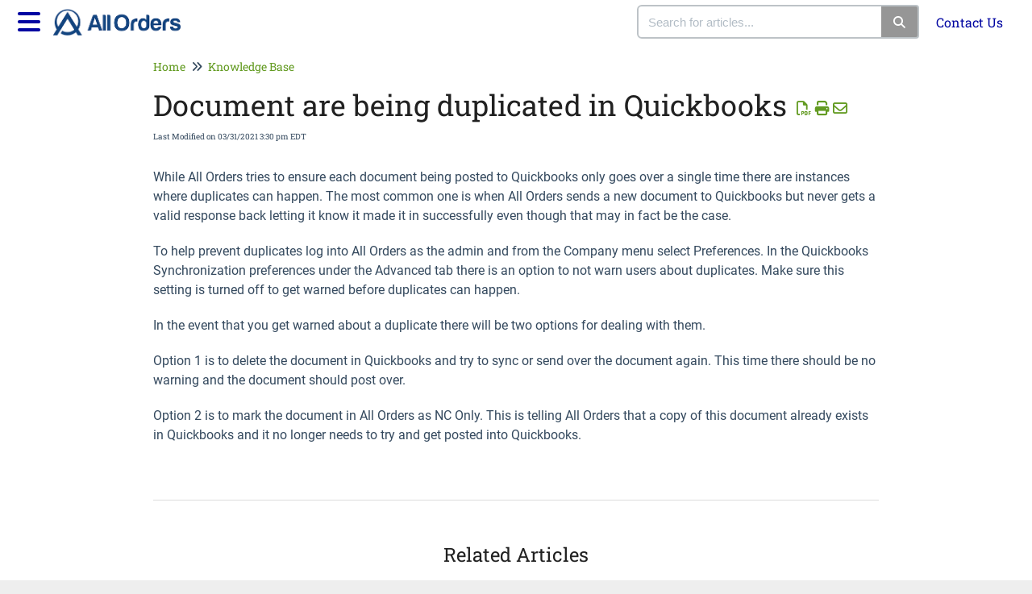

--- FILE ---
content_type: text/html; charset=UTF-8
request_url: https://allorders.numbercruncher.com/help/360012243214-document-are-being-duplicated-in-quickbooks
body_size: 23122
content:
	<!DOCTYPE html>

<html >
	<head>
		<meta http-equiv="X-UA-Compatible" content="IE=edge" />
		<title>Document are being duplicated in Quickbooks | All Orders</title>
		<meta charset="UTF-8" />
		<meta name="viewport" content="width=device-width, initial-scale=1.0">
		
    
		<link rel="stylesheet" href="https://d3s179bfexmwfe.cloudfront.net/min/css/koFontawesome-3c612f865d.css" type="text/css">
            <link rel="stylesheet" href="https://d3s179bfexmwfe.cloudfront.net/min/css/ko-9a938c79b7.css" type="text/css">
		<link href="https://d1whm9yla4elqy.cloudfront.net/roboto-slab/roboto-slab.css" rel="stylesheet" type="text/css"><link href="https://d1whm9yla4elqy.cloudfront.net/roboto/roboto.css" rel="stylesheet" type="text/css">
		<style type="text/css">.documentation-body{background-color:#FFFFFF}.hg-classic-theme .documentation-categories{background-color:#FFFFFF}.hg-site .hg-header{background-color:#ffffff}.hg-widget-page .pager{background-color:#ffffff}.hg-site > .navbar{color:#0005a1}.navbar-default .navbar-nav > li > a.hg-header-link{color:#0005a1}.toc-toggle{color:#0005a1}.navbar-default .navbar-toggle:before{color:#0005a1}.cat-icon{color:#8BC34A}.home-icon{color:#8BC34A}.alt-icon{color:#8BC34A}.form-group.focus .form-control{color:#8BC34A}.form-group.focus .select2-search input[type=text]{color:#8BC34A}.hg-site:not(.hg-modern-theme) .documentation-categories li a{color:#212121}.documentation-article h1, .cke_editable h1{color:#212121}.documentation-article h2, .cke_editable h2{color:#212121}.documentation-article h3, .cke_editable h3{color:#212121}.documentation-article h4, .cke_editable h4{color:#212121}.documentation-article h5, .cke_editable h5{color:#212121}.documentation-article h6, .cke_editable h6{color:#212121}.documentation-article h7, .cke_editable h7{color:#212121}.navbar-default{border-bottom-color:#909090}.documentation-outter-list > .article-container{border-bottom-color:#909090}.level-0{border-bottom-color:#909090}.article-container:hover{background-color:rgb(216,216,216) }.category-link-container:hover{background-color:rgb(216,216,216) }.documentation-categories li a:hover{background-color:rgb(216,216,216) }.category-link-container.active{background-color:rgb(216,216,216) }.documentation-categories li.active{background-color:rgb(216,216,216) }.form-control:focus{border-color:#8BC34A }.select2-search input[type=text]:focus{border-color:#8BC34A }.btn-danger{background-color:#8BC34A }.hg-ratings .hg-helpful{color:#8BC34A }.hg-search-bar input:focus + .input-group-btn .btn{border-color:#8BC34A }.hg-minimalist-theme a:not(.btn):hover, .hg-minimalist-theme a:not(.btn):hover, .hg-minimalist-theme a:not(.btn):focus{color:#8BC34A }.faq-cat-container:hover a{color:#8BC34A }.ko-article-actions a{color:#8BC34A }.faq-cat-panel:hover{border-color:#8BC34A }.btn-success{color:#0005a1 }.btn-primary{color:#0005a1 }.btn-danger{color:#0005a1 }.btn-success:hover{color:#0005a1 }.btn-primary:hover{color:#0005a1 }.btn-danger:hover{color:#0005a1 }.navbar-default .navbar-toggle:hover:before, .navbar-default .navbar-toggle:focus:before{color:#0005a1 }.btn-success{background-color:rgb(139,195,74) }.btn-primary{background-color:rgb(139,195,74) }.hg-ratings .hg-unhelpful{color:rgb(139,195,74) }.hg-minimalist-theme a:not(.btn){color:rgb(99,155,34) }.btn-primary:hover{background-color:rgb(159,215,94) }.btn-primary:focus{background-color:rgb(159,215,94) }.btn-primary:active{background-color:rgb(159,215,94) }.btn-success:hover{background-color:rgb(159,215,94) }.btn-success:focus{background-color:rgb(159,215,94) }.btn-success:active{background-color:rgb(159,215,94) }.hg-ratings .hg-unhelpful:hover{color:rgb(159,215,94) }.ko-article-actions a:hover{color:rgb(159,215,94) }.pager li>a:hover, .pager li>span:hover, .pager li>a:focus, .pager li>span:focus{background-color:rgb(159,215,94) }.btn-danger:hover{background-color:rgb(159,215,94) }.btn-danger:focus{background-color:rgb(159,215,94) }.btn-danger:active{background-color:rgb(159,215,94) }.hg-ratings .hg-helpful:hover{color:rgb(159,215,94) }.documentation-article h1, .cke_editable h1{font-family:Roboto Slab;font-size:36px;font-weight:400;}.documentation-article h2, .cke_editable h2{font-family:Roboto Slab;font-size:30px;font-weight:400;}.documentation-article h3, .cke_editable h3{font-family:Roboto Slab;font-size:24px;font-weight:400;}.documentation-article h4, .cke_editable h4{font-family:Roboto Slab;font-size:18px;font-weight:400;}.documentation-article h5, .cke_editable h5{font-family:Roboto Slab;font-size:12px;font-weight:400;}.documentation-article h6, .cke_editable h6{font-family:Roboto Slab;font-size:12px;font-weight:400;}.documentation-article h7, .cke_editable h7{font-family:Roboto Slab;font-size:12px;font-weight:400;}.hg-article-body, .hg-article-body p, .cke_editable, .cke_editable p{font-family:Roboto;font-size:16px;font-weight:400;}.hg-site .hg-project-name, body{font-family:Roboto Slab;}</style>
		<script type="text/javascript" charset="utf-8" src="https://d3s179bfexmwfe.cloudfront.net/min/js/kbJquery3-1c0e9d176a.js"></script>
		
		<link rel="canonical" href="https://allorders.numbercruncher.com/help/360012243214-document-are-being-duplicated-in-quickbooks" />
		
	</head>
	<body class='hg-site hg-minimalist-theme  hg-article-page hg-basic-child-article hg-2column-layout '>
		
		
		
		<nav class="hg-header navbar navbar-default navbar-fixed-top" role="navigation">
	<div class="ko-nav-wrapper">
		<div class="navbar-header">
	<button type="button" class="ko-slideout-left-toggle"><i class="fa fa-bars fa-2x"></i></button>
	<a class="navbar-brand" href="/help" title="All Orders"><img class="documentation-logo-image" alt="Knowledge Base Logo" src="//dyzz9obi78pm5.cloudfront.net/app/image/id/6064d0f78e121c255a31c207/n/all-order-logo-medium.png" /></a>
	<h1 class="hg-project-name">All Orders</h1>
	<div class="nav-left-searchbar hidden-xs">
		<form action="/help/search" method="GET" class="hg-search-bar">
	<div class="input-group">
				<input type="search" role="search" title="Search" aria-label="Search for articles" class="form-control" placeholder='Search for articles...' name="phrase" />
		<span class="input-group-btn"><button class="btn btn-default" title="Search" name="Search" aria-label="Search" type="submit"><i class="fa fa-search"></i></button></span>
	</div>
</form>
	</div>
	<button type="button" class="navbar-toggle toc-toggle pull-left clear-left" data-toggle="collapse" data-target=".documentation-categories">
		<span class="sr-only">Table of Contents</span>
		<span class="browse">Table of Contents</span>
		<span class="icon-bar"></span>
		<span class="icon-bar"></span>
		<span class="icon-bar"></span>
	</button>
	
	<button type="button" class="navbar-toggle" data-toggle="collapse" data-target=".navbar-collapse">
		<span class="sr-only">Toggle navigation</span>
		<span class="icon-bar"></span>
		<span class="icon-bar"></span>
		<span class="icon-bar"></span>
	</button>
</div>
<div class="navbar-collapse collapse" id="navbar-collapse">
	
	<ul class="nav navbar-nav navbar-right">
		<li><form action="/help/search" method="GET" class="hg-search-bar">
	<div class="input-group">
				<input type="search" role="search" title="Search" aria-label="Search for articles" class="form-control" placeholder='Search for articles...' name="phrase" />
		<span class="input-group-btn"><button class="btn btn-default" title="Search" name="Search" aria-label="Search" type="submit"><i class="fa fa-search"></i></button></span>
	</div>
</form></li>
		<li><a class="hg-header-link" href="/help/contact-us">Contact Us</a></li>
		<li></li>
	</ul>
</div>
	</div>
</nav>
		<div class="documentation-body">
	<div >
		<div class="row hg-site-body">
	<div id="ko-documentation-categories" class="documentation-categories sidebar-nav nav-collapse hide col-md-4 col-lg-3">
	<ul class="list-unstyled top-outter-list">
		<li class="category-container search-header nav-header nav-header-sub level-0 hide">
			<form action="/help/search" method="GET" class="hg-search-bar">
	<div class="input-group">
				<input type="search" role="search" title="Search" aria-label="Search for articles" class="form-control" placeholder='Search for articles...' name="phrase" />
		<span class="input-group-btn"><button class="btn btn-default" title="Search" name="Search" aria-label="Search" type="submit"><i class="fa fa-search"></i></button></span>
	</div>
</form>
		</li>
	</ul>
	<ul class="list-unstyled documentation-outter-list" data-level="0">
		<li data-type="category" class="category-container nav-header nav-header-sub level-0 ">
			<div class="category-link-container ">
				<i class="home-icon fa fa-home"></i><a class="documentation-category" href="/help">Home</a>
			</div>
		</li>
		<li data-type="category" class="category-container nav-header nav-header-sub level-0 ">
			<div class="category-link-container ">
				<i class="home-icon fa fa-book"></i><a class="documentation-category" href="/help/glossary">Glossary</a>
			</div>
		</li>
		<li data-type="category" class="category-container nav-header nav-header-sub level-0">
						<div class="category-link-container" data-id="6064cd45ed121cdb374b3903"><i class="cat-icon fa fa-chevron-right"></i><a class="documentation-category" href="javascript:void(0);">Knowledge Base<span class="badge badge-new pull-right"></span><span class="badge badge-updated pull-right"></span></a>
						</div>
						<ul class="list-unstyled documentation-articles level-1" style="display:none;"><li data-type="article" data-id="64d3af76820f12185874d70a" class="article-container"><a href="/help/paying-your-maintenance-and-purchasing-additional-services" class="article-link">Paying Your Maintenance and Purchasing Additional Services</a></li><li data-type="article" data-id="6064cd50ed121cdb374b3915" class="article-container"><a href="/help/360039290533-quickbooks-online-and-all-orders" class="article-link">QuickBooks Online and All Orders</a></li><li data-type="article" data-id="6064cd50ed121cdb374b3916" class="article-container"><a href="/help/360038792574-quickbooks-merchant-services" class="article-link">QuickBooks Merchant Services</a></li><li data-type="article" data-id="6064cd50ed121cdb374b3917" class="article-container"><a href="/help/360038144394--error-549-unable-to-return-object-" class="article-link"> &quot;Error 549 unable to return object&quot;. </a></li><li data-type="article" data-id="6064cd5aed121cdb374b392b" class="article-container"><a href="/help/360015015574-how-does-the-new-quantity-count-work-" class="article-link">How does the New Quantity Count work?</a></li><li data-type="article" data-id="6064cd5ded121cdb374b3931" class="article-container"><a href="/help/360014851454-what-cost-is-used-on-the-bill-of-materials-" class="article-link">What &#039;Cost&#039; is used on the Bill of Materials?</a></li><li data-type="article" data-id="6064cd5fed121cdb374b3936" class="article-container"><a href="/help/360014851214-merging-item-in-quickbooks-all-orders" class="article-link">Merging Item in QuickBooks - All Orders</a></li><li data-type="article" data-id="6064cd5fed121cdb374b3937" class="article-container"><a href="/help/360014950173-how-to-buy-inventory-on-a-credit-card-" class="article-link">How to buy inventory on a credit card?</a></li><li data-type="article" data-id="6064cd63ed121cdb374b3942" class="article-container"><a href="/help/360014915153-how-to-assign-time-to-a-work-order" class="article-link">How to assign time to a work order</a></li><li data-type="article" data-id="6064cd65ed121cdb374b3947" class="article-container"><a href="/help/360014816374-i-don-t-want-all-orders-auto-fill-a-sales-order" class="article-link">I don&#039;t want All Orders auto-fill a sales order</a></li><li data-type="article" data-id="6064cd68ed121cdb374b3950" class="article-container"><a href="/help/360014816154-how-do-you-remove-all-locations-except-hq" class="article-link">How do you remove all locations except HQ</a></li><li data-type="article" data-id="6064cd68ed121cdb374b3951" class="article-container"><a href="/help/360014913733-how-to-do-you-copy-or-duplicate-a-sales-order-or-purchase-order-" class="article-link">How to do you copy or duplicate a sales order or purchase order?</a></li><li data-type="article" data-id="6064cd6aed121cdb374b3956" class="article-container"><a href="/help/360014912633-how-do-you-restrict-items-being-added-to-an-existing-purchase-order-" class="article-link">How do you restrict items being added to an existing purchase order.</a></li><li data-type="article" data-id="6064cd6bed121cdb374b3958" class="article-container"><a href="/help/360014814814-how-do-you-turn-off-sync-on-startup" class="article-link">How do you turn off sync on startup</a></li><li data-type="article" data-id="6064cd6ced121cdb374b395a" class="article-container"><a href="/help/360014814474-how-to-put-multiple-ship-dates-for-line-items-on-a-sales-order" class="article-link">How To: Put multiple ship dates for line items on a Sales Order</a></li><li data-type="article" data-id="6064cd6ded121cdb374b395e" class="article-container"><a href="/help/360014911773-how-to-restrict-users-to-a-particular-location" class="article-link">How to restrict users to a particular location</a></li><li data-type="article" data-id="6064cd6eed121cdb374b3961" class="article-container"><a href="/help/360014813314-printing-blank-or-extra-page" class="article-link">Printing blank or extra page</a></li><li data-type="article" data-id="6064cd70ed121cdb374b3966" class="article-container"><a href="/help/360014812674-after-i-create-the-ship-doc-in-nc-what-do-i-have-to-do-for-it-to-sync-to-qb-or-does-it-do-it-automatically-" class="article-link">After I create the ship doc in NC, what do I have to do for it to sync to QB or does it do it automatically?</a></li><li data-type="article" data-id="6064cd71ed121cdb374b3968" class="article-container"><a href="/help/360014811874-why-will-the-count-not-finalize-" class="article-link">Why will the Count not finalize?</a></li><li data-type="article" data-id="6064cd73ed121cdb374b396d" class="article-container"><a href="/help/360014811454-vendor-consignment-inventory" class="article-link">Vendor consignment inventory</a></li><li data-type="article" data-id="6064cd78ed121cdb374b397c" class="article-container"><a href="/help/360013524754-how-to-run-a-script-in-all-orders" class="article-link">How to run a script in All Orders</a></li><li data-type="article" data-id="6064cd7ded121cdb374b3989" class="article-container"><a href="/help/360012731674-using-enhanced-inventory-receiving-in-quickbooks-with-all-orders" class="article-link">Using Enhanced Inventory Receiving in Quickbooks with All Orders</a></li><li data-type="article" data-id="6064cd7eed121cdb374b398e" class="article-container"><a href="/help/360012731454-sales-order-list-not-showing-sales-orders-just-entered" class="article-link">Sales order list not showing sales orders just entered</a></li><li data-type="article" data-id="6064cd7fed121cdb374b3990" class="article-container"><a href="/help/360012855813-importing-sales-orders-from-quickbooks-with-multiple-addresses" class="article-link">Importing Sales Orders from QuickBooks with Multiple Addresses</a></li><li data-type="article" data-id="6064cd80ed121cdb374b3993" class="article-container"><a href="/help/360012731254-all-orders-mobile-error-cannot-connect-to-web-services" class="article-link">All Orders Mobile - Error: Cannot connect to web services</a></li><li data-type="article" data-id="6064cd82ed121cdb374b3998" class="article-container"><a href="/help/360012731114-error-violation-of-unique-key-constraint-ix-tbldependency" class="article-link">Error - Violation of UNIQUE KEY constraint IX_tblDependency</a></li><li data-type="article" data-id="6064cd84ed121cdb374b399f" class="article-container"><a href="/help/[base64]" class="article-link">There was an error when composing an address in &quot;&quot;. QuickBooks error message: There is not enough address lines to compose the address. Please rearrange the individual fields, so that they can fit in the 5-lines block.</a></li><li data-type="article" data-id="6064cd85ed121cdb374b39a1" class="article-container"><a href="/help/360012855033-error-user-x-is-currently-syncing-please-try-again-when-that-user-has-completed-syncing-" class="article-link">Error: User X is currently syncing. Please try again when that user has completed syncing.</a></li><li data-type="article" data-id="6064cd86ed121cdb374b39a5" class="article-container"><a href="/help/360012730634-the-validate-record-has-been-updated-at-the-same-time-by-another-user-this-save-has-aborted-" class="article-link">The validate record has been updated at the same time by another user. This save has aborted.</a></li><li data-type="article" data-id="6064cd89ed121cdb374b39ab" class="article-container"><a href="/help/360012854553--method-of-object-failed" class="article-link">&quot;Method &#039;~&#039; of Object &#039;~&#039; Failed</a></li><li data-type="article" data-id="6064cd8bed121cdb374b39b0" class="article-container"><a href="/help/360012730294-setting-up-default-payment-gateways-per-customer" class="article-link">Setting up default payment gateways per customer</a></li><li data-type="article" data-id="6064cd8ced121cdb374b39b4" class="article-container"><a href="/help/360012853913-error-5-invalid-procedure-call-or-argument-when-opening-all-orders" class="article-link">Error 5: Invalid procedure call or argument when opening All Orders</a></li><li data-type="article" data-id="6064cd8ded121cdb374b39b7" class="article-container"><a href="/help/360012851573-setting-up-all-order-to-export-reports-to-all-orders-web" class="article-link">Setting up All Order to export reports to All Orders Web</a></li><li data-type="article" data-id="6064cd8ded121cdb374b39b8" class="article-container"><a href="/help/360012851553-cannot-log-into-my-all-orders-web-or-mobile-user" class="article-link">Cannot log into my All Orders Web or Mobile user</a></li><li data-type="article" data-id="6064cd8fed121cdb374b39bd" class="article-container"><a href="/help/360012723934-which-bins-lot-serial-s-are-chosen-when-auto-filling-on-ship-docs-or-auto-picking-on-work-orders-" class="article-link">Which Bins/Lot/Serial #s are chosen when auto filling on Ship Docs or auto picking on Work Orders?</a></li><li data-type="article" data-id="6064cd91ed121cdb374b39c3" class="article-container"><a href="/help/360012799093-quickbooks-sync-error-this-customer-already-has-job-information-" class="article-link">Quickbooks Sync Error : This Customer already has job information.</a></li><li data-type="article" data-id="6064cd98ed121cdb374b39d2" class="article-container"><a href="/help/360012631994-shipping-complete" class="article-link">Shipping complete</a></li><li data-type="article" data-id="6064cd99ed121cdb374b39d4" class="article-container"><a href="/help/360012756153-sales-order-approval" class="article-link">Sales order approval</a></li><li data-type="article" data-id="6064cda5ed121cdb374b39f5" class="article-container"><a href="/help/360012516194-error-1911-could-not-register-type-library-for-file-aolib6-dll" class="article-link">Error 1911 Could not register type library for file AOLib6.dll</a></li><li data-type="article" data-id="6064cda9ed121cdb374b3a00" class="article-container"><a href="/help/360012494774-using-the-tab-key" class="article-link">Using the TAB key</a></li><li data-type="article" data-id="6064cdaaed121cdb374b3a03" class="article-container"><a href="/help/360012494654-user-authentication-error-when-processing-a-credit-card" class="article-link">User Authentication Error when processing a credit card</a></li><li data-type="article" data-id="6064cdb3ed121cdb374b3a1d" class="article-container"><a href="/help/360012490254-object-xxxxx-xxxxxxxxxx-specified-in-the-request-cannot-be-found" class="article-link">Object &quot;XXXXX-XXXXXXXXXX&quot; specified in the request cannot be found</a></li><li data-type="article" data-id="6064cdb3ed121cdb374b3a1e" class="article-container"><a href="/help/360012625633-using-the-scan-box-with-no-scanner-option" class="article-link">Using the Scan box with No Scanner Option</a></li><li data-type="article" data-id="6064cdb8ed121cdb374b3a2b" class="article-container"><a href="/help/360012620753-installation" class="article-link">Installation</a></li><li data-type="article" data-id="6064cdbced121cdb374b3a30" class="article-container"><a href="/help/360012483874-welcome" class="article-link">Welcome</a></li><li data-type="article" data-id="6064cdc0ed121cdb374b3a3b" class="article-container"><a href="/help/360012326134-linking-quickbooks-custom-fields-to-all-orders" class="article-link">Linking QuickBooks custom fields to All Orders</a></li><li data-type="article" data-id="6064cd4ced121cdb374b3910" class="article-container"><a href="/help/360039377093-how-to-add-fees-to-a-sales-order" class="article-link">How to Add Fees to a Sales Order</a></li><li data-type="article" data-id="6064cd51ed121cdb374b3918" class="article-container"><a href="/help/360023516413-invalid-file-name-error-when-opening-all-orders" class="article-link">Invalid File Name error when opening All Orders</a></li><li data-type="article" data-id="6064cd59ed121cdb374b3927" class="article-container"><a href="/help/360015116553-synching-transactions-to-qb" class="article-link">Synching Transactions to QB</a></li><li data-type="article" data-id="6064cd5bed121cdb374b392d" class="article-container"><a href="/help/360014851654-change-the-date-on-the-count-sheet" class="article-link">Change the date on the Count Sheet</a></li><li data-type="article" data-id="6064cd5eed121cdb374b3933" class="article-container"><a href="/help/360014950253-sync-error-on-account-type-uk-qb" class="article-link">Sync Error on Account Type - UK QB</a></li><li data-type="article" data-id="6064cd5fed121cdb374b3938" class="article-container"><a href="/help/360014915953-how-does-numbercruncher-handle-sub-contractors-processes-" class="article-link">How does NumberCruncher Handle Sub-Contractors/Processes?</a></li><li data-type="article" data-id="6064cd63ed121cdb374b3943" class="article-container"><a href="/help/360014914093-an-internal-quickbooks-error-occurred-while-trying-to-access-the-quickbooks-datafile" class="article-link">An internal QuickBooks error occurred while trying to access the QuickBooks datafile</a></li><li data-type="article" data-id="6064cd66ed121cdb374b394b" class="article-container"><a href="/help/360014816274-how-can-i-see-inventory-quantity-or-status-by-bin-lot-or-serial-number" class="article-link">How can I see Inventory quantity or status by bin, lot or serial number</a></li><li data-type="article" data-id="6064cd67ed121cdb374b394d" class="article-container"><a href="/help/360014816234-how-does-a-payment-panel-show-up-in-a-sales-order-or-ship-doc-" class="article-link">How does a Payment panel show up in a Sales Order or Ship Doc?</a></li><li data-type="article" data-id="6064cd6aed121cdb374b3955" class="article-container"><a href="/help/360014913133-how-does-currency-or-currencies-work-in-all-orders-" class="article-link">How does currency or currencies work in All Orders.</a></li><li data-type="article" data-id="6064cd6ced121cdb374b395b" class="article-container"><a href="/help/360014814234-how-to-clear-all-transaction-in-the-database" class="article-link">How to clear all transaction in the database</a></li><li data-type="article" data-id="6064cd6ced121cdb374b395c" class="article-container"><a href="/help/360014911853-how-to-opening-all-orders-6-client-without-qb-additional-tips-" class="article-link">HOW TO - Opening All Orders 6 client without QB (additional tips)</a></li><li data-type="article" data-id="6064cd6fed121cdb374b3965" class="article-container"><a href="/help/360014910833-when-i-press-fill-on-the-sales-order-my-quantity-on-the-ship-doc-increased-when-i-scan-my-items-how-can-i-fix-this-" class="article-link">When I press Fill on the sales order, my quantity (on the ship doc) increased when I scan my items. How can I fix this?</a></li><li data-type="article" data-id="6064cd70ed121cdb374b3967" class="article-container"><a href="/help/360014910313-excluding-bins-when-picking-a-work-order" class="article-link">Excluding bins when picking a work order</a></li><li data-type="article" data-id="6064cd72ed121cdb374b396b" class="article-container"><a href="/help/360014910193-why-does-my-inventory-go-to-the-default-bin-" class="article-link">Why does my inventory go to the default bin?</a></li><li data-type="article" data-id="6064cd73ed121cdb374b396e" class="article-container"><a href="/help/360014909953-how-to-prevent-freight-from-being-taxed" class="article-link">How to prevent freight from being taxed</a></li><li data-type="article" data-id="6064cd7bed121cdb374b3985" class="article-container"><a href="/help/360012896273-all-orders-web-aow-how-can-i-change-the-logo-or-picture" class="article-link">All Orders Web ( AOW) - How can I change the logo or picture</a></li><li data-type="article" data-id="6064cd7ced121cdb374b3987" class="article-container"><a href="/help/360012759254-summarygroup-xxxx-doesn-t-exist-please-check-control-xxxx-" class="article-link">SummaryGroup &#039;XXXX&#039; doesn&#039;t exist.Please check Control &#039;XXXX&#039;</a></li><li data-type="article" data-id="6064cd7ced121cdb374b3988" class="article-container"><a href="/help/360012889653-inactive-component-in-a-bom-and-work-order-how-to-replace-" class="article-link">Inactive Component in a BOM and Work Order- How to Replace?</a></li><li data-type="article" data-id="6064cd80ed121cdb374b3994" class="article-container"><a href="/help/360012855593-aomobile-settings" class="article-link">AOMobile Settings</a></li><li data-type="article" data-id="6064cd81ed121cdb374b3997" class="article-container"><a href="/help/360012855493-entering-bom-components-as-percentages" class="article-link">Entering BOM components as percentages</a></li><li data-type="article" data-id="6064cd83ed121cdb374b399b" class="article-container"><a href="/help/360012731094-non-us-customer-tax-settings-not-visible" class="article-link">Non US Customer Tax Settings Not Visible</a></li><li data-type="article" data-id="6064cd83ed121cdb374b399c" class="article-container"><a href="/help/360012855253-please-wait-while-windows-configures-" class="article-link">Please wait while Windows configures ...</a></li><li data-type="article" data-id="6064cd86ed121cdb374b39a4" class="article-container"><a href="/help/360012730694-all-orders-mobile-does-not-scan-my-barcodes-properly" class="article-link">All Orders Mobile does not scan my barcodes properly</a></li><li data-type="article" data-id="6064cd87ed121cdb374b39a7" class="article-container"><a href="/help/360012730594-run-time-error-339-component-fm20-dll" class="article-link">Run Time Error 339 - Component FM20.dll</a></li><li data-type="article" data-id="6064cd88ed121cdb374b39aa" class="article-container"><a href="/help/360012730514-backing-up-your-all-orders-database" class="article-link">Backing up your All Orders database</a></li><li data-type="article" data-id="6064cd89ed121cdb374b39ac" class="article-container"><a href="/help/360012730474-automation-error-library-not-registered-when-trying-to-send-an-email" class="article-link">Automation error library not registered&quot; when trying to send an email</a></li><li data-type="article" data-id="6064cd8bed121cdb374b39b1" class="article-container"><a href="/help/360012854193-ao-web-address-by-name" class="article-link">AO Web Address by name</a></li><li data-type="article" data-id="6064cd8ced121cdb374b39b5" class="article-container"><a href="/help/360012853853-linking-work-orders-and-sales-orders" class="article-link">Linking Work Orders and Sales Orders</a></li><li data-type="article" data-id="6064cd8ded121cdb374b39b6" class="article-container"><a href="/help/360012730034-quickbooks-report-that-shows-average-costs-calculations" class="article-link">QuickBooks report that shows average costs calculations</a></li><li data-type="article" data-id="6064cd90ed121cdb374b39c0" class="article-container"><a href="/help/360012717214-use-individual-line-discounts-to-total-the-order-level-discount-advanced-sales-order-preference" class="article-link">Use Individual Line Discounts To Total The Order Level Discount - Advanced Sales Order Preference</a></li><li data-type="article" data-id="6064cd92ed121cdb374b39c4" class="article-container"><a href="/help/360012798933-cannot-log-into-all-orders-on-some-machines" class="article-link">Cannot log into All Orders on some machines</a></li><li data-type="article" data-id="6064cd94ed121cdb374b39cb" class="article-container"><a href="/help/360012636414-error-can-only-add-items-that-were-ordered" class="article-link">Error:Can only add items that were ordered</a></li><li data-type="article" data-id="6064cda1ed121cdb374b39ea" class="article-container"><a href="/help/360012742213-creditcard-processing-difference-between-authorize-and-capture" class="article-link">CreditCard Processing- Difference between Authorize and Capture</a></li><li data-type="article" data-id="6064cda4ed121cdb374b39f4" class="article-container"><a href="/help/360012525634-database-failed-to-backup-after-update" class="article-link">Database Failed To Backup After Update</a></li><li data-type="article" data-id="6064cda5ed121cdb374b39f7" class="article-container"><a href="/help/360012639773-error-the-specified-user-is-already-logged-in" class="article-link">Error- The specified user is already logged in</a></li><li data-type="article" data-id="6064cdaaed121cdb374b3a04" class="article-container"><a href="/help/360012629673-invalid-use-of-null-or-invalid-procedure-error-when-posting-a-transaction-to-quickbooks" class="article-link">Invalid use of null or Invalid procedure error when posting a transaction to Quickbooks</a></li><li data-type="article" data-id="6064cdabed121cdb374b3a05" class="article-container"><a href="/help/360012494074-the-integrated-application-has-no-permission-to-access-personal-data" class="article-link">The integrated application has no permission to access personal data</a></li><li data-type="article" data-id="6064cdaded121cdb374b3a0b" class="article-container"><a href="/help/360012627813-main-menu-and-toolbar" class="article-link">Main Menu and Toolbar</a></li><li data-type="article" data-id="6064cdb1ed121cdb374b3a17" class="article-container"><a href="/help/360012626493-how-do-i-change-the-default-printer-for-all-orders" class="article-link">How do I change the default printer for All Orders</a></li><li data-type="article" data-id="6064cdb3ed121cdb374b3a1c" class="article-container"><a href="/help/360012490394-error-2147220955-the-given-object-id-in-the-field-list-id-is-invalid" class="article-link">Error -2147220955: The given object ID &quot;&quot; in the field &quot;list id&quot; is invalid</a></li><li data-type="article" data-id="6064cdb6ed121cdb374b3a25" class="article-container"><a href="/help/360012621893-updating-c-r-m" class="article-link">Updating C.R.M</a></li><li data-type="article" data-id="6064cdb7ed121cdb374b3a26" class="article-container"><a href="/help/360012621853-sharing-all-orders-data-with-business-intelligence-and-analytics-systems" class="article-link">Sharing All Orders data with business intelligence and analytics systems</a></li><li data-type="article" data-id="6064cdbbed121cdb374b3a2e" class="article-container"><a href="/help/360012620633-preparing-your-information" class="article-link">Preparing your information</a></li><li data-type="article" data-id="6064cdbbed121cdb374b3a2f" class="article-container"><a href="/help/360012620593-planning" class="article-link">Planning</a></li><li data-type="article" data-id="6064cdbced121cdb374b3a31" class="article-container"><a href="/help/360012619693--quickbooks-dividing-date-error" class="article-link">&quot;QuickBooks Dividing Date&quot; ERROR</a></li><li data-type="article" data-id="6064cdbced121cdb374b3a32" class="article-container"><a href="/help/360012619153-error-3631-violation-of-primary-key-constraint-pl-tblitemlot-cannot-insert-duplicate-key-" class="article-link">Error 3631:Violation of PRIMARY KEY constraint &#039;PL_tblitemLot&#039;.  Cannot insert Duplicate Key.</a></li><li data-type="article" data-id="6064cdbeed121cdb374b3a38" class="article-container"><a href="/help/360012479794-all-orders-inventory-valuation-and-ledger-rerecord-" class="article-link">All Orders Inventory Valuation and Ledger ( Rerecord )</a></li><li data-type="article" data-id="6064cdc0ed121cdb374b3a3a" class="article-container"><a href="/help/360012616313-reorder-points-being-deleted-or-overwritten" class="article-link">Reorder Points being deleted or overwritten</a></li><li data-type="article" data-id="6064cdc2ed121cdb374b3a40" class="article-container"><a href="/help/360012364033-using-fedex-ship-manager-with-all-orders" class="article-link">Using FedEx Ship Manager with All Orders</a></li><li data-type="article" data-id="6064cdc2ed121cdb374b3a42" class="article-container"><a href="/help/360012248494-settings-up-gmail-in-all-orders" class="article-link">Settings up Gmail In All Orders</a></li><li data-type="article" data-id="6064cdc5ed121cdb374b3a48" class="article-container"><a href="/help/360012243214-document-are-being-duplicated-in-quickbooks" class="article-link">Document are being duplicated in Quickbooks</a></li><li data-type="article" data-id="6064cdcbed121cdb374b3a59" class="article-container"><a href="/help/360012049454-sql-server-2016" class="article-link">SQL Server 2016</a></li><li data-type="article" data-id="6064cdd0ed121cdb374b3a62" class="article-container"><a href="/help/360012089633-error-549-the-currency-of-the-account-must-be-either-in-home-currency-or-the-transaction-currency" class="article-link">Error 549: The currency of the account must be either in home currency or the transaction currency</a></li><li data-type="article" data-id="6064cdd0ed121cdb374b3a64" class="article-container"><a href="/help/360011987094-active-x-error-after-install" class="article-link">Active X error after install</a></li><li data-type="article" data-id="6064cdc0ed121cdb374b3a3c" class="article-container"><a href="/help/360012324834-average-cost-appearing-in-allorders-seems-too-large-or-just-wrong" class="article-link">Average Cost appearing in AllOrders seems too large or just wrong</a></li><li data-type="article" data-id="6064cdc2ed121cdb374b3a41" class="article-container"><a href="/help/360012248594-ao-qb-sync-order" class="article-link">AO--&gt;QB sync Order</a></li><li data-type="article" data-id="6064cdc4ed121cdb374b3a45" class="article-container"><a href="/help/360012243594-error-2147217913-the-conversion-of-varchar-data-type-to-a-datetime-data-type-resulted-in-an-out-of-range-datetime-value" class="article-link">Error -2147217913: The conversion of varchar data type to a datetime data type resulted in an out-of-range datetime value</a></li><li data-type="article" data-id="6064cdc4ed121cdb374b3a46" class="article-container"><a href="/help/360012358833--rerecord-stops-working-" class="article-link"> Rerecord Stops Working </a></li><li data-type="article" data-id="6064cdcfed121cdb374b3a61" class="article-container"><a href="/help/360011989114-ups-worldship-integrating-with-allorders" class="article-link">UPS WorldShip - Integrating with AllOrders</a></li><li data-type="article" data-id="6064cdd2ed121cdb374b3a68" class="article-container"><a href="/help/360011952934-maximum-of-licensed-users-are-already-logged-in" class="article-link">Maximum # of licensed users are already logged in</a></li><li data-type="article" data-id="6064cdd2ed121cdb374b3a6a" class="article-container"><a href="/help/360011949094-understanding-quantities-in-all-orders" class="article-link">Understanding Quantities in All Orders</a></li><li data-type="article" data-id="6064cdd3ed121cdb374b3a6b" class="article-container"><a href="/help/360012052513-user-is-already-logged-in" class="article-link">User is already logged in</a></li><li data-type="article" data-id="6064cd4aed121cdb374b390e" class="article-container"><a href="/help/360043139494-column-width-wont-save-on-lists" class="article-link">Column Width Wont save on Lists</a></li><li data-type="article" data-id="6064cd51ed121cdb374b391a" class="article-container"><a href="/help/360021949334-making-locations-bins-unavailable" class="article-link">Making Locations/Bins Unavailable</a></li><li data-type="article" data-id="6064cd58ed121cdb374b3923" class="article-container"><a href="/help/360018721533-adding-costs-to-a-receiving-doc" class="article-link">Adding Costs to a Receiving Doc</a></li><li data-type="article" data-id="6064cd5bed121cdb374b392e" class="article-container"><a href="/help/360014950493-why-should-we-use-purchase-orders-" class="article-link">Why should we use Purchase Orders?</a></li><li data-type="article" data-id="6064cd5eed121cdb374b3934" class="article-container"><a href="/help/360014851274-setting-up-part-numbers-product-codes-or-skus-for-inventoryitems" class="article-link">Setting up Part Numbers, Product Codes or SKUs for InventoryItems</a></li><li data-type="article" data-id="6064cd60ed121cdb374b3939" class="article-container"><a href="/help/360014915753-report-does-not-show-all-data" class="article-link">Report does not show all data</a></li><li data-type="article" data-id="6064cd61ed121cdb374b393d" class="article-container"><a href="/help/360014915433-item-is-on-list-but-not-on-sales-order-or-purchase-order" class="article-link">Item is on list but not on sales order or purchase order</a></li><li data-type="article" data-id="6064cd64ed121cdb374b3945" class="article-container"><a href="/help/360014913993-importing-shipping-addresses-from-excel" class="article-link">Importing shipping addresses from Excel</a></li><li data-type="article" data-id="6064cd65ed121cdb374b3948" class="article-container"><a href="/help/360014816354-how-to-use-the-work-order-list-filter" class="article-link">How to use the work order list filter</a></li><li data-type="article" data-id="6064cd66ed121cdb374b394a" class="article-container"><a href="/help/360014913953-how-to-sync-manufacturing-part-" class="article-link">How to sync manufacturing part #.</a></li><li data-type="article" data-id="6064cd66ed121cdb374b394c" class="article-container"><a href="/help/360014913893-how-do-add-class-per-item-on-an-invoice" class="article-link">How do add class per item on an invoice</a></li><li data-type="article" data-id="6064cd67ed121cdb374b394e" class="article-container"><a href="/help/360014816194-how-do-i-remove-hq-locaton" class="article-link">How do I remove HQ locaton</a></li><li data-type="article" data-id="6064cd69ed121cdb374b3952" class="article-container"><a href="/help/360014913713-how-to-change-the-display-on-the-item-drop-down" class="article-link">How to change the display on the Item Drop Down</a></li><li data-type="article" data-id="6064cd6ded121cdb374b395d" class="article-container"><a href="/help/360014814014-how-to-put-a-hyperlink-in-a-report-" class="article-link">How to put a hyperlink in a report.</a></li><li data-type="article" data-id="6064cd6ded121cdb374b395f" class="article-container"><a href="/help/360014911533-i-created-a-transaction-e-g-sales-order-but-i-cannot-see-it-on-the-list-" class="article-link">I created a transaction (e,g, Sales Order) but I cannot see it on the list.</a></li><li data-type="article" data-id="6064cd6eed121cdb374b3960" class="article-container"><a href="/help/360014813754-i-get-duplicate-serial-or-lot-number-error-but-i-deleted-the-transaction-that-used-it-" class="article-link">I get duplicate serial or lot number error but I deleted the transaction that used it.</a></li><li data-type="article" data-id="6064cd71ed121cdb374b3969" class="article-container"><a href="/help/360014811854-adding-to-dependencies-to-existing-orders-" class="article-link">Adding to dependencies to existing orders.</a></li><li data-type="article" data-id="6064cd71ed121cdb374b396a" class="article-container"><a href="/help/360014910233-class-not-registered-or-activex-component-could-not-create-object-when-trying-to-open-all-orders" class="article-link">Class Not Registered or ActiveX Component Could not Create Object when trying to open All Orders</a></li><li data-type="article" data-id="6064cd72ed121cdb374b396c" class="article-container"><a href="/help/360014910173-user-access-violation" class="article-link">User Access Violation</a></li><li data-type="article" data-id="6064cd73ed121cdb374b396f" class="article-container"><a href="/help/360014811254-how-to-add-a-style-name-to-a-sales-order-or-quote-" class="article-link">How to add a Style name to a Sales Order or Quote?</a></li><li data-type="article" data-id="6064cd75ed121cdb374b3973" class="article-container"><a href="/help/360014909233-quantity-differences-between-valuation-report-and-inventory-movement-or-screens" class="article-link">Quantity Differences Between Valuation Report and Inventory Movement or Screens</a></li><li data-type="article" data-id="6064cd75ed121cdb374b3974" class="article-container"><a href="/help/360014909193-how-to-change-the-company-address-in-reports" class="article-link">How to change the Company Address in Reports</a></li><li data-type="article" data-id="6064cd77ed121cdb374b397b" class="article-container"><a href="/help/360014590353-why-is-qb-qoh-and-quantity-different-on-the-item-list-" class="article-link">Why is QB QOH and Quantity different on the Item List.</a></li><li data-type="article" data-id="6064cd78ed121cdb374b397d" class="article-container"><a href="/help/360013294653--transaction-process-id-60-was-deadlocked-on-lock" class="article-link"> Transaction (Process ID 60) was deadlocked on lock</a></li><li data-type="article" data-id="6064cd79ed121cdb374b397f" class="article-container"><a href="/help/360013155773-how-to-limit-sql-memory-usage" class="article-link">How to Limit SQL memory usage</a></li><li data-type="article" data-id="6064cd7aed121cdb374b3983" class="article-container"><a href="/help/360012896393-control-number-of-labels-advanced-" class="article-link">Control number of labels - Advanced.</a></li><li data-type="article" data-id="6064cd7bed121cdb374b3986" class="article-container"><a href="/help/360012889813-all-orders-web-aow-can-i-change-the-color-scheme-to-match-my-companies-" class="article-link">All Orders Web ( AOW) - Can I change the color scheme to match my companies?</a></li><li data-type="article" data-id="6064cd7eed121cdb374b398c" class="article-container"><a href="/help/360012731594-exclude-checkbox-in-reports-filter" class="article-link">Exclude Checkbox in Reports Filter</a></li><li data-type="article" data-id="6064cd7fed121cdb374b398f" class="article-container"><a href="/help/360012855893-blanket-orders-and-multiple-ship-dates" class="article-link">Blanket orders and multiple ship dates</a></li><li data-type="article" data-id="6064cd7fed121cdb374b3991" class="article-container"><a href="/help/360012731354-quantity-ordered-on-a-purchase-order-rounding" class="article-link">Quantity Ordered on a Purchase Order Rounding</a></li><li data-type="article" data-id="6064cd81ed121cdb374b3995" class="article-container"><a href="/help/360012731234-installing-aoweb-all-orders-web-on-64-bit-server-with-sbs-sharepoint-exchange" class="article-link">Installing AOWeb All Orders Web on 64 bit server with SBS Sharepoint Exchange</a></li><li data-type="article" data-id="6064cd83ed121cdb374b399a" class="article-container"><a href="/help/360012855293-list-crashes-or-gives-a-pointer-error" class="article-link">List crashes or gives a pointer error</a></li><li data-type="article" data-id="6064cd84ed121cdb374b399d" class="article-container"><a href="/help/360012855193-purchase-order-does-not-print-i-e-prints-a-blank-po" class="article-link">Purchase Order does not print i.e., prints a blank PO</a></li><li data-type="article" data-id="6064cd84ed121cdb374b399e" class="article-container"><a href="/help/360012730994-shiprush-ups-account-registration-failed" class="article-link">ShipRush UPS Account Registration Failed</a></li><li data-type="article" data-id="6064cd85ed121cdb374b39a2" class="article-container"><a href="/help/360012730794-reports-are-very-slow-or-cause-the-system-to-hand-or-become-non-responsive" class="article-link">Reports are very slow or cause the system to hand or become non responsive</a></li><li data-type="article" data-id="6064cd87ed121cdb374b39a6" class="article-container"><a href="/help/360012854853-shiprush-error-msflxgrd-ocx-not-found" class="article-link">ShipRush Error - MSFLXGRD.OCX not found</a></li><li data-type="article" data-id="6064cd88ed121cdb374b39a9" class="article-container"><a href="/help/360012854753-access-denied-applies-to-windows-7-machines-operating-as-the-server" class="article-link">Access Denied - APPLIES TO WINDOWS 7 MACHINES OPERATING AS THE SERVER</a></li><li data-type="article" data-id="6064cd89ed121cdb374b39ad" class="article-container"><a href="/help/360012854453-hosting-all-orders-on-a-dedicated-server" class="article-link">Hosting All Orders on a Dedicated Server</a></li><li data-type="article" data-id="6064cd8aed121cdb374b39af" class="article-container"><a href="/help/360012854393-manually-controlling-how-all-orders-synchronizes-currencies-and-exchange-rates" class="article-link">Manually Controlling How All Orders Synchronizes Currencies And Exchange Rates</a></li><li data-type="article" data-id="6064cd8bed121cdb374b39b2" class="article-container"><a href="/help/360012854093-foreign-addresses-are-incorrect-after-being-entered-correctly" class="article-link">Foreign Addresses are incorrect after being entered correctly</a></li><li data-type="article" data-id="6064cd8eed121cdb374b39bb" class="article-container"><a href="/help/360012846353-script-to-add-items-with-zero-quantity-to-count" class="article-link">Script to add items with zero quantity to Count</a></li><li data-type="article" data-id="6064cd92ed121cdb374b39c5" class="article-container"><a href="/help/360012678954-shiprush-error-connecting-ssl-unable-to-post-internal" class="article-link">Shiprush Error - Connecting SSL Unable To Post INTERNAL</a></li><li data-type="article" data-id="6064cd94ed121cdb374b39ca" class="article-container"><a href="/help/360012759733-access-violation-error-when-shipping-from-shiprush" class="article-link">Access Violation Error when shipping from ShipRush</a></li><li data-type="article" data-id="6064cd9eed121cdb374b39e3" class="article-container"><a href="/help/360012745093-winmail-dat-email-attachments" class="article-link">winmail.dat email attachments</a></li><li data-type="article" data-id="6064cd9fed121cdb374b39e6" class="article-container"><a href="/help/360012616874-converting-all-orders-from-v3-to-v6" class="article-link">Converting All Orders from V3 to V6</a></li><li data-type="article" data-id="6064cda0ed121cdb374b39e7" class="article-container"><a href="/help/360012742473-the-file-is-not-attached-to-the-server-or-database-failed-to-restore" class="article-link">The file is not attached to the server--or-- Database Failed to Restore</a></li><li data-type="article" data-id="6064cda1ed121cdb374b39e9" class="article-container"><a href="/help/360012616454-why-are-the-quantities-different-in-quickbooks-and-numbercruncher-" class="article-link">Why are the quantities different in QuickBooks and NumberCruncher.</a></li><li data-type="article" data-id="6064cda3ed121cdb374b39ef" class="article-container"><a href="/help/360012741653-invalid-use-of-null" class="article-link">Invalid use of NULL</a></li><li data-type="article" data-id="6064cda3ed121cdb374b39f0" class="article-container"><a href="/help/360012741633-cost-and-foriegn-exchange-rates" class="article-link">Cost and Foriegn Exchange Rates</a></li><li data-type="article" data-id="6064cda3ed121cdb374b39f1" class="article-container"><a href="/help/360012615614-shipping-methods-all-orders-will-not-let-me-edit-make-inactive-or-delete" class="article-link">Shipping methods - All Orders will not let me edit, make inactive, or delete</a></li><li data-type="article" data-id="6064cda7ed121cdb374b39fd" class="article-container"><a href="/help/360012630113-hot-keys-shortcuts" class="article-link">Hot Keys &amp; Shortcuts</a></li><li data-type="article" data-id="6064cda9ed121cdb374b3a01" class="article-container"><a href="/help/360012494694-doc-already-exists-in-quickbooks-with-a-matching-reference-" class="article-link">Doc already exists in Quickbooks with a matching reference #</a></li><li data-type="article" data-id="6064cdabed121cdb374b3a07" class="article-container"><a href="/help/360012628653-error-2018-page-margins-too-large-when-running-reports" class="article-link">Error 2018 Page Margins too large when running reports</a></li><li data-type="article" data-id="6064cdaced121cdb374b3a0a" class="article-container"><a href="/help/360012627853-there-has-been-an-internal-error-when-processing-this-request-when-syncing-or-sending-a-transaction-to-quickbooks" class="article-link">There has been an internal error when processing this request when syncing or sending a transaction to Quickbooks</a></li><li data-type="article" data-id="6064cd48ed121cdb374b390b" class="article-container"><a href="/help/360043832553-bom-revisions" class="article-link">BOM Revisions</a></li><li data-type="article" data-id="6064cd51ed121cdb374b3919" class="article-container"><a href="/help/360022854973-what-is-a-rerecord-" class="article-link">What is a Rerecord?</a></li><li data-type="article" data-id="6064cd54ed121cdb374b391f" class="article-container"><a href="/help/360019647254-how-can-i-find-a-list-of-bom-s-that-contain-a-specific-component-" class="article-link">How can I find a list of BOM&#039;s that contain a specific component?</a></li><li data-type="article" data-id="6064cd58ed121cdb374b3924" class="article-container"><a href="/help/360017823754-emails-sent-from-order-time-have-warnings-associated-with-them-that-they-might-be-spam-or-phishing" class="article-link">Emails sent from Order Time have warnings associated with them that they might be spam or phishing</a></li><li data-type="article" data-id="6064cd59ed121cdb374b3926" class="article-container"><a href="/help/360015520973-why-are-my-previous-ytd-totals-incorrect-" class="article-link">Why are my Previous YTD totals incorrect?</a></li><li data-type="article" data-id="6064cd59ed121cdb374b3928" class="article-container"><a href="/help/360015116513-synching-an-assembly-bom-between-ao-and-qb" class="article-link">Synching an Assembly (BoM) between AO and QB</a></li><li data-type="article" data-id="6064cd5aed121cdb374b3929" class="article-container"><a href="/help/360015015614-how-do-you-give-an-advance-payment-to-a-vendor-" class="article-link">How do you give an advance payment to a vendor?</a></li><li data-type="article" data-id="6064cd5aed121cdb374b392a" class="article-container"><a href="/help/360015116373-reports-are-not-showing-all-of-the-pages-data" class="article-link">Reports are not showing all of the pages/data</a></li><li data-type="article" data-id="6064cd5bed121cdb374b392c" class="article-container"><a href="/help/360014851694-medical-device-excise-tax" class="article-link">Medical Device Excise Tax</a></li><li data-type="article" data-id="6064cd5ced121cdb374b392f" class="article-container"><a href="/help/360014950433-why-are-inventory-quantities-negative-" class="article-link">Why are inventory quantities negative?</a></li><li data-type="article" data-id="6064cd5ded121cdb374b3930" class="article-container"><a href="/help/360014851514-what-is-a-bill-of-materials-" class="article-link">What is a Bill of Materials?</a></li><li data-type="article" data-id="6064cd5ded121cdb374b3932" class="article-container"><a href="/help/360014851394-this-application-has-not-accessed-this-quickbooks-company-data-file-before" class="article-link">This application has not accessed this QuickBooks company data file before</a></li><li data-type="article" data-id="6064cd5eed121cdb374b3935" class="article-container"><a href="/help/360014851254-non-inventory-items-have-no-description-or-prices" class="article-link">Non-inventory items have no description or prices</a></li><li data-type="article" data-id="6064cd60ed121cdb374b393b" class="article-container"><a href="/help/360014818474-qty-on-order-but-no-po-s-or-wo-s-exist" class="article-link">Qty on Order but no PO&#039;s or WO&#039;s exist</a></li><li data-type="article" data-id="6064cd61ed121cdb374b393c" class="article-container"><a href="/help/360014818134--number-of-packages-on-ship-doc-equals-quantity" class="article-link">	 Number of packages on ship doc equals quantity</a></li><li data-type="article" data-id="6064cd61ed121cdb374b393e" class="article-container"><a href="/help/360014818054-inventory-valuation" class="article-link">Inventory Valuation</a></li><li data-type="article" data-id="6064cd62ed121cdb374b3940" class="article-container"><a href="/help/360014817874-can-you-process-more-than-one-sales-order-at-a-time-" class="article-link">Can you process more than one sales order at a time.</a></li><li data-type="article" data-id="6064cd64ed121cdb374b3944" class="article-container"><a href="/help/360014914013-importing-units-of-measure" class="article-link">Importing units of measure</a></li><li data-type="article" data-id="6064cd64ed121cdb374b3946" class="article-container"><a href="/help/360014816394-error-339-excombobox-dll-or-module-failed-to-load-error" class="article-link">Error 339 ExComboBox.dll or Module Failed to Load Error</a></li><li data-type="article" data-id="6064cd65ed121cdb374b3949" class="article-container"><a href="/help/360014816334-error-while-creating-step-converting-string-to-datetime" class="article-link">Error while creating step, converting string to datetime</a></li><li data-type="article" data-id="6064cd68ed121cdb374b394f" class="article-container"><a href="/help/360014816174-how-do-you-add-an-item-to-a-count" class="article-link">How do you add an Item to a count</a></li><li data-type="article" data-id="6064cd69ed121cdb374b3953" class="article-container"><a href="/help/360014815854-how-to-change-a-serial-or-lot-" class="article-link">How to change a serial or Lot #.</a></li><li data-type="article" data-id="6064cd6bed121cdb374b3957" class="article-container"><a href="/help/360014814834-how-do-you-show-a-column-on-a-list" class="article-link">How do you show a column on a list</a></li><li data-type="article" data-id="6064cd6bed121cdb374b3959" class="article-container"><a href="/help/360014912313-how-is-fifo-applied-in-all-orders" class="article-link">How is FIFO applied in All Orders</a></li><li data-type="article" data-id="6064cd6eed121cdb374b3962" class="article-container"><a href="/help/360014911013-when-do-transactions-hit-the-all-orders-ledger-" class="article-link">When do transactions hit the All Orders Ledger?</a></li><li data-type="article" data-id="6064cd6fed121cdb374b3963" class="article-container"><a href="/help/360014910913-can-i-assign-one-item-number-with-multiple-pricing-detail-" class="article-link">Can I assign one item number with multiple pricing detail?</a></li><li data-type="article" data-id="6064cd6fed121cdb374b3964" class="article-container"><a href="/help/360014812754-when-you-add-a-price-level-in-number-cruncher-how-does-it-get-added-in-qb-it-seems-that-when-you-synch-the-new-price-level-doesn-t-appear-in-qb-" class="article-link">When you add a price level in Number Cruncher, how does it get added in QB? It seems that when you synch, the new price level doesn?t appear in QB.</a></li><li data-type="article" data-id="6064cd74ed121cdb374b3971" class="article-container"><a href="/help/360014909333-how-to-find-your-company-files-config-files-and-error-logs" class="article-link">How to find your company files (config files) and error logs</a></li><li data-type="article" data-id="6064cd74ed121cdb374b3972" class="article-container"><a href="/help/360014810794-how-boms-and-work-orders-work-with-subcontractors" class="article-link">How BOMs and Work Orders work with Subcontractors</a></li><li data-type="article" data-id="6064cd75ed121cdb374b3975" class="article-container"><a href="/help/360014810694-on-backups-in-ao-and-on-system-backups" class="article-link">On Backups in AO and on System Backups</a></li><li data-type="article" data-id="6064cd76ed121cdb374b3976" class="article-container"><a href="/help/360014907793-off-site-backup-system" class="article-link">Off-Site Backup System</a></li><li data-type="article" data-id="6064cd76ed121cdb374b3977" class="article-container"><a href="/help/360014808954-how-do-i-include-employee-costs-" class="article-link">How do I include EMPLOYEE costs?</a></li><li data-type="article" data-id="6064cd76ed121cdb374b3978" class="article-container"><a href="/help/360014907593-handling-the-costs-of-goods-sold-account-how-certain-conditions-may-impact-behavior-and-wo-components" class="article-link">Handling the Costs of Goods Sold account. How certain conditions may impact behavior and WO components</a></li><li data-type="article" data-id="6064cd77ed121cdb374b3979" class="article-container"><a href="/help/360014907553-extra-digit-in-barcode-check-sum-digit-" class="article-link">Extra digit in barcode (Check Sum Digit)</a></li><li data-type="article" data-id="6064cd77ed121cdb374b397a" class="article-container"><a href="/help/360014808814-how-do-i-close-void-or-clear-a-sales-orders" class="article-link">How do I close, void or clear a sales orders</a></li><li data-type="article" data-id="6064cd79ed121cdb374b3980" class="article-container"><a href="/help/360013128633-token-list-for-custom-messages" class="article-link">Token List for Custom Messages</a></li><li data-type="article" data-id="6064cd7aed121cdb374b3981" class="article-container"><a href="/help/[base64]" class="article-link">This application is not allowed to log into this QuickBooks company data file automatically. The QuickBooks administrator can grant permission for automatic login through the Integrated Application preferences.</a></li><li data-type="article" data-id="6064cd7bed121cdb374b3984" class="article-container"><a href="/help/360012896333-value-adjustment-error-when-sending-a-bill-must-be-positive-" class="article-link">Value Adjustment error when sending a Bill (must be positive)</a></li><li data-type="article" data-id="6064cd7ded121cdb374b398a" class="article-container"><a href="/help/360012855993-error-when-entering-shipping-or-freight-amount-" class="article-link">Error when entering shipping or freight amount.</a></li><li data-type="article" data-id="6064cd7ded121cdb374b398b" class="article-container"><a href="/help/360012731614-how-to-create-a-system-dsn-odbc-connection-for-microsoft-sql-server" class="article-link">How to create a System DSN / ODBC Connection for Microsoft SQL Server</a></li><li data-type="article" data-id="6064cd7eed121cdb374b398d" class="article-container"><a href="/help/360012731534-po-s-not-syncing" class="article-link">PO&#039;s not syncing</a></li><li data-type="article" data-id="6064cd80ed121cdb374b3992" class="article-container"><a href="/help/360012731294-quickbooks-sync-error-messages" class="article-link">QuickBooks Sync Error Messages</a></li><li data-type="article" data-id="6064cd81ed121cdb374b3996" class="article-container"><a href="/help/360012855513-all-orders-solidworks-integration" class="article-link">All Orders Solidworks Integration</a></li><li data-type="article" data-id="6064cd85ed121cdb374b39a0" class="article-container"><a href="/help/360012730874-transaction-must-be-positive-when-sending-a-bill-to-qb" class="article-link">Transaction must be positive when sending a bill to QB</a></li><li data-type="article" data-id="6064cd86ed121cdb374b39a3" class="article-container"><a href="/help/360012854953-when-opening-shiprush-from-all-orders-for-postal-service-usps-shippig-the-screen-is-wrong-and-missing-things" class="article-link">When opening Shiprush from All Orders for Postal Service USPS shippig the screen is wrong and missing things</a></li><li data-type="article" data-id="6064cd88ed121cdb374b39a8" class="article-container"><a href="/help/360012854793-approved-label-printers" class="article-link">Approved Label Printers</a></li><li data-type="article" data-id="6064cd8aed121cdb374b39ae" class="article-container"><a href="/help/360012854433-installing-the-all-orders-client-silently-network-installation" class="article-link">Installing the All Orders client silently / Network Installation</a></li><li data-type="article" data-id="6064cd8ced121cdb374b39b3" class="article-container"><a href="/help/360012853953-smtp-email-error-messages" class="article-link">SMTP Email Error Messages</a></li><li data-type="article" data-id="6064cd8eed121cdb374b39b9" class="article-container"><a href="/help/360012728494-script-to-sync-barcode-field-from-qb" class="article-link">Script to Sync Barcode field from QB</a></li><li data-type="article" data-id="6064cd8eed121cdb374b39ba" class="article-container"><a href="/help/360012851233-unknown-error-when-sending-a-europian-customer-to-quickbooks" class="article-link">Unknown error when sending a Europian customer to Quickbooks</a></li><li data-type="article" data-id="6064cd93ed121cdb374b39c6" class="article-container"><a href="/help/360012678934-how-to-force-task-schedule-to-run-an-app-as-32-bit-internal" class="article-link">How to force task schedule to run an app as 32 bit INTERNAL</a></li><li data-type="article" data-id="6064cd93ed121cdb374b39c7" class="article-container"><a href="/help/360012798813-error-1327-invalid-drive-when-installing-" class="article-link">error 1327- invalid drive ( when installing)</a></li><li data-type="article" data-id="6064cd93ed121cdb374b39c8" class="article-container"><a href="/help/360012760053-costing-in-all-orders" class="article-link">Costing in All Orders</a></li><li data-type="article" data-id="6064cd96ed121cdb374b39ce" class="article-container"><a href="/help/360012759253-what-date-is-used-when-a-work-order-is-finished-" class="article-link">What date is used when a work order is finished.</a></li><li data-type="article" data-id="6064cdaded121cdb374b3a0d" class="article-container"><a href="/help/360012627573-error-5707-set-device-name-failed-invalid-printer-device-name-" class="article-link">Error 5707 Set device name failed. Invalid printer device name.</a></li><li data-type="article" data-id="6064cdaeed121cdb374b3a0f" class="article-container"><a href="/help/360012627313-tips-for-speeding-up-all-orders" class="article-link">Tips for speeding up All Orders</a></li><li data-type="article" data-id="6064cdb0ed121cdb374b3a15" class="article-container"><a href="/help/360012626773-how-can-i-find-out-what-my-inventory-stock-quantities-were-as-of-a-specific-date-" class="article-link">How can I find out what my inventory stock quantities were as of a specific date?</a></li><li data-type="article" data-id="6064cdb2ed121cdb374b3a19" class="article-container"><a href="/help/360012490674-error-2147220955-quickbooks-found-an-error-when-parsing-the-provided-xml-text-stream-" class="article-link">Error 2147220955: Quickbooks found an error when parsing the provided XML text stream.</a></li><li data-type="article" data-id="6064cdb7ed121cdb374b3a28" class="article-container"><a href="/help/360012621373-entering-trial-or-license-codes" class="article-link">Entering Trial or License Codes</a></li><li data-type="article" data-id="6064cdbded121cdb374b3a35" class="article-container"><a href="/help/360012481414--using-batch-sizes-when-entering-bill-of-materials" class="article-link">	 Using Batch Sizes when entering Bill of Materials</a></li><li data-type="article" data-id="6064cdc1ed121cdb374b3a3e" class="article-container"><a href="/help/360012364253-error-message-cannot-start-quickbooks-" class="article-link">Error Message - &quot;Cannot Start QuickBooks&quot;</a></li><li data-type="article" data-id="6064cdc3ed121cdb374b3a43" class="article-container"><a href="/help/360012363273-the-specified-name-is-invalid-or-of-the-wrong-type" class="article-link">The specified name is invalid or of the wrong type</a></li><li data-type="article" data-id="6064cdc4ed121cdb374b3a44" class="article-container"><a href="/help/360012359453-the-transaction-log-for-database-db-name-here-is-full-due-to-nothing-" class="article-link">The Transaction Log for Database &#039;DB name here&#039; is FULL due to &#039;NOTHING&#039;</a></li><li data-type="article" data-id="6064cdc5ed121cdb374b3a47" class="article-container"><a href="/help/360012358793-error-247467259-error-cannot-open-database-login-failed" class="article-link">Error: -247467259 error-cannot open database login failed</a></li><li data-type="article" data-id="6064cdc6ed121cdb374b3a4b" class="article-container"><a href="/help/360012110674-crm-error-500" class="article-link">CRM- Error 500</a></li><li data-type="article" data-id="6064cdc7ed121cdb374b3a4e" class="article-container"><a href="/help/360012060094-linking-my-all-orders-sales-order-number-to-the-invoice-in-qb" class="article-link">Linking my All Orders Sales Order Number to the Invoice in QB</a></li><li data-type="article" data-id="6064cdc8ed121cdb374b3a50" class="article-container"><a href="/help/360012059274-items-not-showing-on-po" class="article-link">Items not showing on PO</a></li><li data-type="article" data-id="6064cdc9ed121cdb374b3a53" class="article-container"><a href="/help/360012056734-email-error-property-is-read-only" class="article-link">Email error- Property is Read-Only</a></li><li data-type="article" data-id="6064cdcaed121cdb374b3a56" class="article-container"><a href="/help/360012158173-errors-using-excel-office-2010-and-higher-or-sending-email-from-outlook-2010-and-higher" class="article-link">Errors using Excel / Office 2010 and higher or sending email from Outlook 2010 and higher</a></li><li data-type="article" data-id="6064cdcaed121cdb374b3a57" class="article-container"><a href="/help/360012157993-error-during-handshake-when-processing-a-credit-card" class="article-link">Error During Handshake when processing a credit card</a></li><li data-type="article" data-id="6064cdd2ed121cdb374b3a69" class="article-container"><a href="/help/360011952714-this-feature-is-not-enabled-in-this-version-of-quickbooks" class="article-link">This feature is not enabled in this version of QuickBooks</a></li><li data-type="article" data-id="6064cd9eed121cdb374b39e2" class="article-container"><a href="/help/360012745173-there-is-an-invalid-reference-to-a-parent-in-the-bills-list-quickbooks-error-message-invalid-argument-the-specified-record-does-not-exist-in-the-list-" class="article-link">There is an invalid reference to a parent *.* in the Bills list. Quickbooks error message: Invalid argument. The specified record does not exist in the list.</a></li><li data-type="article" data-id="6064cda0ed121cdb374b39e8" class="article-container"><a href="/help/360012616654-sync-error-message-customer-item-vendor-not-found-in-the-list-or-invalid-argument" class="article-link">Sync Error Message: Customer, Item, Vendor NOT FOUND in the list or Invalid Argument</a></li><li data-type="article" data-id="6064cda1ed121cdb374b39eb" class="article-container"><a href="/help/360012616034-how-to-perform-a-location-transfer" class="article-link">How to perform a Location Transfer</a></li><li data-type="article" data-id="6064cda2ed121cdb374b39ee" class="article-container"><a href="/help/360012615774-setting-up-smtp-email-with-go-daddy-godaddy" class="article-link">Setting up SMTP Email with Go Daddy GoDaddy</a></li><li data-type="article" data-id="6064cda4ed121cdb374b39f3" class="article-container"><a href="/help/360012527694-error-2147217913-the-conversion-of-char-data-type-to-a-datetime-data-type-resulted-in-an-out-pf-range-datetime-value" class="article-link">Error -2147217913: The conversion of char data type to a datetime data type resulted in an out-pf-range datetime value</a></li><li data-type="article" data-id="6064cda7ed121cdb374b39fc" class="article-container"><a href="/help/360012630133-syncing-tracking-number-to-quickbooks" class="article-link">Syncing Tracking Number to QuickBooks</a></li><li data-type="article" data-id="6064cda9ed121cdb374b3a02" class="article-container"><a href="/help/360012494674-using-entry-forms-editors" class="article-link">Using Entry Forms &amp; Editors</a></li><li data-type="article" data-id="6064cdabed121cdb374b3a06" class="article-container"><a href="/help/360012494014-how-to-move-your-database-from-one-server-to-another" class="article-link">How To Move Your Database From One Server To Another</a></li><li data-type="article" data-id="6064cdafed121cdb374b3a10" class="article-container"><a href="/help/360012627233-synchronization-options" class="article-link">Synchronization options</a></li><li data-type="article" data-id="6064cdb1ed121cdb374b3a16" class="article-container"><a href="/help/360012626733-initial-synchronization" class="article-link">Initial Synchronization</a></li><li data-type="article" data-id="6064cdb1ed121cdb374b3a18" class="article-container"><a href="/help/360012490934-error-2147024882-not-enough-storage-is-available-to-complete-this-operation" class="article-link">Error 2147024882 - Not Enough Storage is available to complete this operation</a></li><li data-type="article" data-id="6064cdb4ed121cdb374b3a20" class="article-container"><a href="/help/360012625473-the-begin-session-method-has-not-been-called-or-did-not-succeed-item-save" class="article-link">The &quot;Begin Session&quot; method has not been called or did not succeed. Item: Save</a></li><li data-type="article" data-id="6064cdb7ed121cdb374b3a27" class="article-container"><a href="/help/360012621793-how-to-install-an-all-orders-patch" class="article-link">How to install an All Orders patch</a></li><li data-type="article" data-id="6064cdbeed121cdb374b3a36" class="article-container"><a href="/help/360012480534-all-orders-capacity-planning" class="article-link">All Orders Capacity Planning</a></li><li data-type="article" data-id="6064cdbeed121cdb374b3a37" class="article-container"><a href="/help/360012480354-how-to-track-production-processes-steps-that-are-done-by-3rd-party-vendors" class="article-link">How to Track production processes/steps that are done by 3rd Party Vendors</a></li><li data-type="article" data-id="6064cdc1ed121cdb374b3a3d" class="article-container"><a href="/help/360012456093-why-is-ao-average-cost-different-from-qb-" class="article-link">Why is AO average cost different from QB?</a></li><li data-type="article" data-id="6064cdc1ed121cdb374b3a3f" class="article-container"><a href="/help/360012249214-how-to-change-your-logo-in-aow" class="article-link">How to Change your Logo in AOW</a></li><li data-type="article" data-id="6064cdcced121cdb374b3a5b" class="article-container"><a href="/help/360012049294-the-min-quantity-must-be-less-than-the-max-quantity" class="article-link">The min quantity must be less than the max quantity</a></li><li data-type="article" data-id="6064cdcced121cdb374b3a5c" class="article-container"><a href="/help/360012151713-error-violation-of-unique-key-ak-opendocs" class="article-link">Error- Violation of UNIQUE KEY -- AK_OpenDocs</a></li><li data-type="article" data-id="6064cdcded121cdb374b3a5e" class="article-container"><a href="/help/360012049034-quickbooks-error-message-this-list-has-been-modified-by-another-user-" class="article-link">Quickbooks error message: This list has been modified by another user.</a></li><li data-type="article" data-id="6064cdcded121cdb374b3a5f" class="article-container"><a href="/help/360012102453-cannot-edit-the-quantity-directly-because-a-sub-form-has-more-than-one-entry" class="article-link">Cannot edit the quantity directly because a sub form has more than one entry</a></li><li data-type="article" data-id="6064cdd1ed121cdb374b3a65" class="article-container"><a href="/help/360011953714-sync-errors-w-quickbooks-online-qbo-" class="article-link">Sync errors W/ QuickBooks Online ( QBO)</a></li><li data-type="article" data-id="6064cd46ed121cdb374b3904" class="article-container"><a href="/help/360053209574-setting-up-auto-sync-for-all-orders" class="article-link">Setting up Auto Sync for All Orders</a></li><li data-type="article" data-id="6064cd91ed121cdb374b39c1" class="article-container"><a href="/help/360012679074-crediting-credit-cards-not-linked-to-prior-captures-sales-using-the-authorize-net-payment-gateway" class="article-link">Crediting credit cards not linked to prior captures/sales using the Authorize .Net Payment Gateway</a></li><li data-type="article" data-id="6064cd97ed121cdb374b39d0" class="article-container"><a href="/help/360012633314-generating-vendor-rfqs" class="article-link">Generating Vendor RFQs</a></li><li data-type="article" data-id="6064cd9aed121cdb374b39d6" class="article-container"><a href="/help/360012631674-orders-with-kits-or-configurations" class="article-link">Orders with kits or configurations</a></li><li data-type="article" data-id="6064cd9ced121cdb374b39dd" class="article-container"><a href="/help/360012749333-shipping-from-multiple-locations" class="article-link">Shipping from multiple locations</a></li><li data-type="article" data-id="6064cd9ded121cdb374b39df" class="article-container"><a href="/help/360012747413-creating-ship-docs" class="article-link">Creating Ship Docs</a></li><li data-type="article" data-id="6064cd9ded121cdb374b39e1" class="article-container"><a href="/help/360012620734-creating-a-new-sales-order" class="article-link">Creating a New Sales Order</a></li><li data-type="article" data-id="6064cd9eed121cdb374b39e4" class="article-container"><a href="/help/360012743653-moving-reports-from-one-database-to-another-within-same-sql-instance" class="article-link">Moving REPORTS from one database to another within same sql instance</a></li><li data-type="article" data-id="6064cda6ed121cdb374b39f9" class="article-container"><a href="/help/360012495594-setting-up-custom-fields" class="article-link">Setting up Custom Fields</a></li><li data-type="article" data-id="6064cdaced121cdb374b3a08" class="article-container"><a href="/help/360012492694-using-the-lists" class="article-link">Using the Lists</a></li><li data-type="article" data-id="6064cdaeed121cdb374b3a0e" class="article-container"><a href="/help/360012627353-sync-queue" class="article-link">Sync Queue</a></li><li data-type="article" data-id="6064cdb0ed121cdb374b3a13" class="article-container"><a href="/help/360012491274-ongoing-synchronization" class="article-link">Ongoing Synchronization</a></li><li data-type="article" data-id="6064cdb6ed121cdb374b3a23" class="article-container"><a href="/help/360012622873-setting-up-custom-fields" class="article-link">Setting up Custom Fields</a></li><li data-type="article" data-id="6064cdb6ed121cdb374b3a24" class="article-container"><a href="/help/360012486214-managing-users" class="article-link">Managing Users</a></li><li data-type="article" data-id="6064cd94ed121cdb374b39c9" class="article-container"><a href="/help/360012759853-error-5000-when-running-customer-or-leads-report-in-6-1-92-or-higher" class="article-link">Error 5000 when running Customer or Leads Report in 6.1.92 or higher</a></li><li data-type="article" data-id="6064cd9aed121cdb374b39d7" class="article-container"><a href="/help/360012631534-drop-shipping" class="article-link">Drop Shipping</a></li><li data-type="article" data-id="6064cd9aed121cdb374b39d8" class="article-container"><a href="/help/360012755853-understanding-dependencies" class="article-link">Understanding Dependencies</a></li><li data-type="article" data-id="6064cd9bed121cdb374b39d9" class="article-container"><a href="/help/360012631274-shipping-multiple-sales-orders" class="article-link">Shipping Multiple Sales Orders</a></li><li data-type="article" data-id="6064cd9ced121cdb374b39dc" class="article-container"><a href="/help/360012754093-sales-orders-with-multiple-shipping-dates" class="article-link">Sales orders with multiple shipping dates</a></li><li data-type="article" data-id="6064cd9fed121cdb374b39e5" class="article-container"><a href="/help/360012742613-shiprush-crashes-all-orders-" class="article-link">ShipRush crashes All Orders.</a></li><li data-type="article" data-id="6064cda5ed121cdb374b39f6" class="article-container"><a href="/help/360012647773-multiple-step-ole-db-error-when-opening-po-list-v-6-1-99" class="article-link">Multiple-step OLE DB error when opening PO list- V 6.1.99</a></li><li data-type="article" data-id="6064cda6ed121cdb374b39fa" class="article-container"><a href="/help/360012495174-importing-orders-from-quickbooks" class="article-link">Importing orders from QuickBooks</a></li><li data-type="article" data-id="6064cda8ed121cdb374b39ff" class="article-container"><a href="/help/360012494814-installing-sql-server-2012-for-all-orders" class="article-link">Installing SQL Server 2012 for All Orders</a></li><li data-type="article" data-id="6064cdaced121cdb374b3a09" class="article-container"><a href="/help/360012627873-the-all-orders-user-interface" class="article-link">The All Orders User Interface</a></li><li data-type="article" data-id="6064cdafed121cdb374b3a12" class="article-container"><a href="/help/360012491514-why-does-the-batch-shipping-screen-pop-up-when-i-am-trying-to-fill-a-sales-order-" class="article-link">Why does the Batch Shipping screen pop up when I am trying to fill a Sales Order?</a></li><li data-type="article" data-id="6064cdb5ed121cdb374b3a22" class="article-container"><a href="/help/360012488334-designing-and-using-all-orders-report" class="article-link">Designing and Using All Orders Report</a></li><li data-type="article" data-id="6064cdc9ed121cdb374b3a54" class="article-container"><a href="/help/360012158953-accessing-all-orders-web-mobile-outside-the-local-network-external-ip-" class="article-link">Accessing All Orders Web &amp; Mobile outside the local network ( external IP)</a></li><li data-type="article" data-id="6064cdcaed121cdb374b3a55" class="article-container"><a href="/help/360012158353-invalid-object-name-deleted" class="article-link">Invalid object name deleted</a></li><li data-type="article" data-id="6064cdc8ed121cdb374b3a51" class="article-container"><a href="/help/360012059214-error-you-have-no-items-or-one-or-more-of-your-amounts-is-not-associated-with-an-item-please-enter-an-item-" class="article-link">Error- You have no items. Or one or more of your amounts is not associated with an item. Please enter an item.</a></li><li data-type="article" data-id="6064cd48ed121cdb374b390a" class="article-container"><a href="/help/360044032054-setting-up-smtp-email-with-office-365" class="article-link">Setting up SMTP Email with Office 365</a></li><li data-type="article" data-id="6064cd7aed121cdb374b3982" class="article-container"><a href="/help/360012896473-creating-custom-data-sources-for-custom-reports" class="article-link">Creating Custom Data Sources For Custom Reports</a></li><li data-type="article" data-id="6064cd98ed121cdb374b39d1" class="article-container"><a href="/help/360012756733-price-levels" class="article-link">Price Levels</a></li><li data-type="article" data-id="6064cd99ed121cdb374b39d5" class="article-container"><a href="/help/360012631814-working-with-styles" class="article-link">Working with styles</a></li><li data-type="article" data-id="6064cd9bed121cdb374b39da" class="article-container"><a href="/help/360012755413-understanding-back-orders" class="article-link">Understanding Back Orders</a></li><li data-type="article" data-id="6064cda4ed121cdb374b39f2" class="article-container"><a href="/help/360012615574-ao-web-fix-date-on-reports" class="article-link">AO Web - Fix Date On Reports</a></li><li data-type="article" data-id="6064cda6ed121cdb374b39f8" class="article-container"><a href="/help/360012496034-typical-sales-cycle-work-flow" class="article-link">Typical Sales Cycle Work Flow</a></li><li data-type="article" data-id="6064cd74ed121cdb374b3970" class="article-container"><a href="/help/360014909813-how-to-make-items-inactive" class="article-link">How to make items inactive</a></li><li data-type="article" data-id="6064cd79ed121cdb374b397e" class="article-container"><a href="/help/360013194633-multi-step-ole-db-operation-generated-errors-check-each-ole-db-status-value-if-available-no-work-was-done-version-6-2-35-only-so-list-" class="article-link">Multi-step OLE DB operation generated errors. Check each OLE DB status value, if available. No work was done--- Version 6.2.35 only ( SO LIST )</a></li><li data-type="article" data-id="6064cd98ed121cdb374b39d3" class="article-container"><a href="/help/360012756253-checking-customer-credit" class="article-link">Checking customer credit</a></li><li data-type="article" data-id="6064cd9bed121cdb374b39db" class="article-container"><a href="/help/360012629554-sales-orders-with-multiple-ship-to-addresses" class="article-link">Sales Orders With Multiple Ship To Addresses</a></li><li data-type="article" data-id="6064cd9ced121cdb374b39de" class="article-container"><a href="/help/360012621874-processing-customer-returns" class="article-link">Processing Customer Returns</a></li><li data-type="article" data-id="6064cdaded121cdb374b3a0c" class="article-container"><a href="/help/360012492174-home-screen" class="article-link">Home Screen</a></li><li data-type="article" data-id="6064cdafed121cdb374b3a11" class="article-container"><a href="/help/360012491594-how-to-setting-up-templates-for-the-subject-and-body-of-emails" class="article-link">How To: Setting up templates for the subject and body of emails</a></li><li data-type="article" data-id="6064cdb4ed121cdb374b3a21" class="article-container"><a href="/help/360012489194-adjusting-preferences" class="article-link">Adjusting Preferences</a></li><li data-type="article" data-id="6064cdb8ed121cdb374b3a2a" class="article-container"><a href="/help/360012620833-creating-a-company-file" class="article-link">Creating a Company File</a></li><li data-type="article" data-id="6064cd9ded121cdb374b39e0" class="article-container"><a href="/help/360012620794-creating-a-new-sales-quote" class="article-link">Creating a New Sales Quote</a></li><li data-type="article" data-id="6064cda7ed121cdb374b39fb" class="article-container"><a href="/help/360012630653-importing-data-from-excel" class="article-link">Importing Data from Excel</a></li><li data-type="article" data-id="6064cda8ed121cdb374b39fe" class="article-container"><a href="/help/360012494854-using-drop-down-lists" class="article-link">Using Drop-down lists</a></li><li data-type="article" data-id="6064cdb2ed121cdb374b3a1b" class="article-container"><a href="/help/360012626013-a-quickbooks-company-data-file-is-already-open-and-is-different-then-the-one-requested" class="article-link">A QuickBooks company data file is already open and is different then the one requested</a></li><li data-type="article" data-id="6064cdb8ed121cdb374b3a29" class="article-container"><a href="/help/360012484494-error-526-one-or-more-lines-does-not-have-an-item" class="article-link">Error 526- One or more lines does not have an item</a></li><li data-type="article" data-id="6064cdc7ed121cdb374b3a4f" class="article-container"><a href="/help/360012161513-installing-aom-for-windows-10-systems" class="article-link">Installing AOM for Windows 10 Systems</a></li><li data-type="article" data-id="6807d5a8dcd3f5df210e5d28" class="article-container"><a href="/help/eula" class="article-link">NUMBERCRUNCHER&trade; EULA FOR ALL ORDERS PRODUCT</a></li></ul>
							</li><li data-type="category" class="category-container nav-header nav-header-sub level-0">
						<div class="category-link-container" data-id="6064cd44ed121cdb374b3900"><i class="cat-icon fa fa-chevron-right"></i><a class="documentation-category" href="javascript:void(0);">Videos<span class="badge badge-new pull-right"></span><span class="badge badge-updated pull-right"></span></a>
						</div>
						<ul class="list-unstyled documentation-articles level-1" style="display:none;"><li data-type="category" class="category-container nav-header nav-header-sub">
					<div class="category-link-container" data-id="6064cd45ed121cdb374b3901"><i class="cat-icon fa fa-chevron-right"></i> <a class="documentation-category" href="javascript:void(0);">Past Webinars<span class="badge badge-new pull-right"></span><span class="badge badge-updated pull-right"></span></a>
					</div>
					<ul class="list-unstyled documentation-articles level-1" style="display:none;"><li data-type="article" data-id="6064cd47ed121cdb374b3907" class="article-container"><a href="/help/360049324773-webinar-all-orders-web-b2b-selling-channel" class="article-link">Webinar - All Orders Web / B2B Selling Channel</a></li><li data-type="article" data-id="6064cd47ed121cdb374b3909" class="article-container"><a href="/help/360046967054-webinar-all-orders-report-design" class="article-link">Webinar - All Orders Report Design</a></li><li data-type="article" data-id="6064cd46ed121cdb374b3906" class="article-container"><a href="/help/360050037153--webinar-emailing-in-all-orders" class="article-link"> Webinar - Emailing in All Orders</a></li><li data-type="article" data-id="6064cd47ed121cdb374b3908" class="article-container"><a href="/help/360048494973-webinar-advanced-report-design-labels" class="article-link">Webinar - Advanced Report Design &amp; Labels</a></li><li data-type="article" data-id="6064cd46ed121cdb374b3905" class="article-container"><a href="/help/360049849534-webinar-production-series-part-1" class="article-link">Webinar - Production Series: Part 1</a></li></ul>
				</li></ul>
							</li>	</ul>
	<ul class="list-unstyled bottom-outter-list">
			</ul>
	<div class="clear-both"></div>
</div>
<script>
$(function () {
  //set the active article if there is one
  var curArtID = $("#object-id").val();
  $('[data-id="' + curArtID + '"]')
    .not(".article-favorite")
    .not(".ko-js-favorites")
    .addClass("active");

  $(".article-container").on("click", function (e) {
    e.preventDefault();
    var href = $(this).find("a");
    // if redirect or user does a cmnd/cntrl  + click
    if (e.ctrlKey || e.metaKey || href.attr("target") == "_blank")
      window.open(href.attr("href"), "_blank");
    else window.location = href.attr("href");
  });

  if (
    $(".article-container.active").length > 0 &&
    $(".article-container.active").closest("ul").hasClass("hide")
  ) {
    $(".article-container.active").length > 0 &&
      $(".article-container.active")
        .closest("ul")
        .siblings(".category-link-container")
        .addClass("active");
  }

  if ($(".documentation-categories").find(".active").length > 0) {
    $(".documentation-categories")
      .find(".active")
      .parents(".category-container")
      .each(function () {
        $(this)
          .find(".cat-icon")
          .first()
          .not(".fa-chevron-down")
          .toggleClass("fa-chevron-down")
          .toggleClass("fa-chevron-right");
        $(this).find(".documentation-articles").first().show();
      });
  }

  if ($(".documentation-category").find(".active").length > 0) {
    $(".documentation-categories").scrollTop(
      $(".documentation-categories .active").position().top
    );
  }

  $(".documentation-category").on("click", function () {
    if ($(this).attr("href") == "javascript:void(0);") {
      $(this).siblings(".cat-icon").click();
    }
  });

  $(".article-container .badge-new").each(function () {
    $(this)
      .parents(".category-container")
      .each(function () {
        $(this)
          .find(".badge-new")
          .first()
          .text($(this).find(".badge-new").first().text() * 1 + 1);
      });
  });

  $(".article-container .badge-updated").each(function () {
    $(this)
      .parents(".category-container")
      .each(function () {
        $(this)
          .find(".badge-updated")
          .first()
          .text($(this).find(".badge-updated").first().text() * 1 + 1);
      });
  });

  $(".cat-icon").on("click", function () {
    var show = $(this).hasClass("fa-chevron-right");

    if (show) {
      if (
        $(this)
          .closest(".nav-header")
          .find(".article-container")
          .hasClass("active")
      ) {
        $(this).closest(".category-link-container").removeClass("active");
      }

      //badges
      $(this)
        .closest(".category-link-container")
        .find(".badge-new")
        .first()
        .hide();
      $(this)
        .closest(".category-link-container")
        .find(".badge-updated")
        .first()
        .hide();

      $(this)
        .closest(".nav-header")
        .find("ul")
        .first()
        .slideDown(200, function () {
          $(this).closest(".nav-header").find("ul").first().attr("style", "");
        });
    } else {
      $(this).closest(".nav-header").find("ul").first().slideUp(200);

      //badges
      if (
        $(this)
          .closest(".category-link-container")
          .find(".badge-new")
          .first()
          .text() != ""
      )
        $(this)
          .closest(".category-link-container")
          .find(".badge-new")
          .first()
          .show();
      if (
        $(this)
          .closest(".category-link-container")
          .find(".badge-updated")
          .first()
          .text() != ""
      )
        $(this)
          .closest(".category-link-container")
          .find(".badge-updated")
          .first()
          .show();

      if ($(this).closest(".nav-header").find("li.active").length > 0) {
        $(this).closest(".category-link-container").addClass("active");
      }
    }

    $(this).toggleClass("fa-chevron-down").toggleClass("fa-chevron-right");
  });
});

</script>
<div id="ko-article-cntr" data-vis="public" data-groups="" class="hg-2-col documentation-article">
	<div class="ko-content-cntr">
					<ul class="hg-breadcrumbs">
				<li><a href="/help">Home</a></li>
										<li><i class="fa fa-angle-double-right"></i></li>
						<li title="Knowledge Base"><a href="/help/360002505134-knowledge-base">Knowledge Base</a>				
							    </ul>
			<input id="object-id" type="hidden" value="6064cdc5ed121cdb374b3a48" />
<div class="hg-article">
	<div class="hg-article-header">
		<h1 class="hg-article-title">Document are being duplicated in Quickbooks<span class="ko-article-actions"><span class="pdf"><a href="/help/pdfexport/id/6064cdc5ed121cdb374b3a48" class="hg-article-pdf pdf" name="Download PDF" title="Download PDF"><i class="fa fa-file-pdf-o fa-fw"></i></a></span><a href="#" class="ko-js-print"><i class="fa fa-print fa-fw"></i></a><a href="#" onclick="javascript:window.location='mailto:?subject=Document are being duplicated in Quickbooks&body=' + window.location;"><i class="fa fa-envelope-o fa-fw"></i></a></span></h1>
		<div class="metadata">Last Modified on 03/31/2021 3:30 pm EDT</div>
	</div>
	<div class="hg-article-body">
		<p>While All Orders tries to ensure each document being posted to Quickbooks only goes over a single time there are instances where duplicates can happen. The most common one is when All Orders sends a new document to Quickbooks but never gets a valid response back letting it know it made it in successfully even though that may in fact be the case.</p>
<p>To help prevent duplicates log into All Orders as the admin and from the Company menu select Preferences. In the Quickbooks Synchronization preferences under the Advanced tab there is an option to not warn users about duplicates. Make sure this setting is turned off to get warned before duplicates can happen.</p>
<p>In the event that you get warned about a duplicate there will be two options for dealing with them.</p>
<p>Option 1 is to delete the document in Quickbooks and try to sync or send over the document again. This time there should be no warning and the document should post over.</p>
<p>Option 2 is to mark the document in All Orders as NC Only. This is telling All Orders that a copy of this document already exists in Quickbooks and it no longer needs to try and get posted into Quickbooks.</p>
	</div>
	<div class="hg-article-footer">
		<div class="ko-related-articles text-center">
			<h3>Related Articles</h3>
			<ul class="list-unstyled stat-list">
						<li>
						<div><a href="/help/360018721533-adding-costs-to-a-receiving-doc">Adding Costs to a Receiving Doc						</a></div>
					</li>
									<li>
						<div><a href="/help/360014810794-how-boms-and-work-orders-work-with-subcontractors">How BOMs and Work Orders work with Subcontractors						</a></div>
					</li>
									<li>
						<div><a href="/help/360012616454-why-are-the-quantities-different-in-quickbooks-and-numbercruncher-">Why are the quantities different in QuickBooks and NumberCruncher.						</a></div>
					</li>
									<li>
						<div><a href="/help/360012494694-doc-already-exists-in-quickbooks-with-a-matching-reference-">Doc already exists in Quickbooks with a matching reference #						</a></div>
					</li>
									<li>
						<div><a href="/help/360012627353-sync-queue">Sync Queue						</a></div>
					</li>
				</ul>
		</div>
			<div class="hg-rating-container text-center">
	<input type="hidden" class="ko-rating-rootpath" value="help" />
	<input type="hidden" class="ko-rating-pid" value="6064cc7fec161c6714efdd5d" />
	<input type="hidden" class="ko-rating-acntID" value="59300da0ad121cc540790965" />
	<input type="hidden" class="ko-rating-aid" value="6064cdc5ed121cdb374b3a48" />
	<div class="hg-rating-label">
		How would you rate this article?	</div>
	<div class="hg-ratings hg-stars">
					<a href="#" data-rating="1" class="hg-star-rating"></a>
			<a href="#" data-rating="2" class="hg-star-rating"></a>
			<a href="#" data-rating="3" class="hg-star-rating"></a>
			<a href="#" data-rating="4" class="hg-star-rating"></a>
			<a href="#" data-rating="5" class="hg-star-rating"></a>
			</div>
</div>
<div class="hg-rating-success text-center hide">
	Thank you for your feedback!
</div>
		<div id="hg-comment-form">
	<input type="hidden" name="aid" value="6064cdc5ed121cdb374b3a48" />
	<input type="hidden" class="ko-comment-rootpath" value="help" />
	<input type="hidden" class="ko-comment-loggedin" value="false" />
			<div class="hg-comment-post">
		<div class="post-row">
			<div class="poster-image">
											<img src="//dyzz9obi78pm5.cloudfront.net/app/image/id/54f117d07cb82991627b23e5/n/doug.png" alt="User Icon" width="50" />
									</div>
			<div class="post-box">
				<textarea aria-label="Comment body" name="content" onkeyup="AutoGrowTextArea(this);" placeholder="Leave a comment..." class="form-control comment-input"></textarea>
			</div>
			<div class="clear-both"></div>
		</div>
		<div class="poster-info-container" style="display:none;">
							<div class="pull-left public-info form-horizontal">
					<div class="forrm-group">
						<label for="public_name" class="col-sm-3 control-label">Name</label>
						<input type="text" class="form-control col-sm-8" id="public_name" name="public_name" />
					</div>
					<div class="forrm-group">
						<label for="public_email" class="col-sm-3 control-label">Email</label>
						<input type="text" class="form-control col-sm-8" id="public_email" name="public_email" />
					</div>
				</div>
				<div class="pull-right">
											<div class="g-recaptcha comment-captcha" data-sitekey="6LdjTAkTAAAAAAw2E5rnw7MNN8n9JRXx5PYqMso8"></div>
										<div class="text-right">
					<a href="#" title="Submit comment" class="btn btn-primary comment-submit">Submit</a>
					</div>
				</div>
					</div>
		<div class="clear-both"></div>
	</div>
	<div class="hg-comment-feedback hide">
		<div class="text-center">
			<p>Thank you! Your comment has been submitted for approval.</p>
		</div>
	</div>
	<div class="hg-overlay hide"></div>
	<div class="hg-spinner hide"><i class="fa fa-spinner fa-3x fa-spin"></i></div>
</div>
<div class="hg-comment-list clear-both">
	<ul class="list-unstyled">
			</ul>
</div>
	<script src="https://www.google.com/recaptcha/api.js" async defer></script>

	</div>
</div> <script>
	$(function(){
		var searchID = '';
		var articleID = '6064cdc5ed121cdb374b3a48';

		$('.ko-js-favorites.disabled').popover({
			trigger: 'hover',
			placement: 'bottom',
			content: 'You have reach the maximum number of favorites. To bookmark this article you need to remove an existing favorite'
		})
		
    $('.ko-js-favorites').on('click', function () {
      var that = $(this);
      if (that.hasClass('disabled')) {
        return;
      }
      $.ajax({
        url: '/help/update-favorites/aid/' + articleID,
        success: function(data){
          if($.trim(data) == 'success'){
            that.find('i').toggleClass('fa-solid').toggleClass('fa-regular');
            if (that.find('i').hasClass('fa-solid')) {
              that.prop('name', translationsForJs.article["unfavorite-icon-name"]);
              that.prop('title', translationsForJs.article["unfavorite-icon-name"]);
            }
            else {
              that.prop('name', translationsForJs.article["favorite-icon-name"]);
              that.prop('title',translationsForJs.article["favorite-icon-name"]);
            }
          } else {
            console.log('Failed to update article favorites');
          }
        }
      });
    })

					//only do this if we have a view ID
			setTimeout(function(){
				$.ajax({
					url: '/help/quality-view/aid/' + articleID + '/sid/' + searchID
				});
			}, 60000);
			});
</script>
	</div>
</div>
</div>
<div class="row ko-site-footer text-center xsize">
	<div>Copyright © 1999 – 2024 <a href="http://www.numbercruncher.com" title="Inventory and Order management software for product based businesses, connected with QuickBooks">All Orders</a> is a product of <a href="https://www.numbercruncher.com" title="a leader in inventory and order management software for 25 years"> NumberCruncher.com, Inc.</a>. All rights reserved.</div>
</div>
	</div>
</div>

		
		<script>var translationsForJs = {"search":{"autocomplete-call-to-action":"Hit enter to search"},"table-of-contents":[],"top-navigation":[],"article-lists":[],"reader-login":[],"article":{"favorite-icon-name":"Favorite Article","unfavorite-icon-name":"Unfavorite Article"},"contact-form":[],"miscellaneous":[],"required-reading":[],"chatbot":[]};</script>
		<script type="text/javascript" charset="utf-8" src='https://d3s179bfexmwfe.cloudfront.net/min/js/publicFooter-1c62c638a6.js'></script>
		<script src="https://d3s179bfexmwfe.cloudfront.net/min/js/rainbowJs-1ac19954bd.js" type="text/javascript"></script>
    
    
		<script type="text/javascript" charset="utf-8" src='https://d3s179bfexmwfe.cloudfront.net/min/js/slideoutJs-da6c0563b9.js'></script>
		<script>
			$(function(){
				if($('.slideout-new').length > 0 && $('.hg-minimalist-theme').length > 0)
{
  // for css consistency
  $('#ko-documentation-categories').addClass('slideout-menu').addClass('slideout-menu-left').removeClass('hide');
  $('.documentation-article').addClass('slideout-panel').addClass('slideout-panel-left');

  $('.ko-slideout-left-toggle').on('click', function(){
    $("html").toggleClass('slideout-open');
    $('.ko-slideout-left-toggle i').toggleClass('fa-bars fa-times');
    $('#ko-documentation-categories').toggleClass('open');
    $('.documentation-article').toggleClass('open');
  });
}
else
{
  //resize content instead of pushing it
  var slideResize = $('.slideout-resize').length > 0;
  var slideWidth = $('.slideout-width').length > 0 ? $('.slideout-width').val() : 360;
  slideout = new Slideout({
    'panel': document.getElementById("ko-article-cntr"),
    'menu': document.getElementById('ko-documentation-categories'),
    'padding': slideWidth,
    'tolerance': 70,
    'resize': slideResize,
    'touch': false
  });
  //open on load if specified and not on a small screen
  if($('.slideout-open-onload').length > 0 && screen.width >= 992) {
    $('.ko-slideout-left-toggle i').not('fa-times').toggleClass('fa-bars fa-times');
    $('.slideout-panel').toggleClass('open');
    slideout.open();
  }
  $('.documentation-categories').removeClass('hide');
  slideout.on('beforeopen', function(){
    $('.ko-slideout-left-toggle i').not('fa-times').toggleClass('fa-bars fa-times');
    $('.slideout-panel').toggleClass('open');
  });
  slideout.on('open', function(){
    $('.slideout-menu').toggleClass('open');
  });
  slideout.on('beforeclose', function(){
    $('.ko-slideout-left-toggle i').not('fa-bars').toggleClass('fa-times fa-bars');
    $('.slideout-panel').toggleClass('open');
    $('.slideout-menu').toggleClass('open');
  });
  $('.ko-slideout-left-toggle').on('click', function(){
      slideout.toggle();
  });
}
			});
		</script>
	</body>
</html>

--- FILE ---
content_type: text/css
request_url: https://d1whm9yla4elqy.cloudfront.net/roboto-slab/roboto-slab.css
body_size: 163
content:
/* roboto-slab-300 - latin */
@font-face {
  font-display: swap; /* Check https://developer.mozilla.org/en-US/docs/Web/CSS/@font-face/font-display for other options. */
  font-family: 'Roboto Slab';
  font-style: normal;
  font-weight: 300;
  src: url('/roboto-slab/roboto-slab-v24-latin-300.woff2') format('woff2'), /* Chrome 36+, Opera 23+, Firefox 39+ */
       url('/roboto-slab/roboto-slab-v24-latin-300.woff') format('woff'); /* Chrome 5+, Firefox 3.6+, IE 9+, Safari 5.1+ */
}
/* roboto-slab-regular - latin */
@font-face {
  font-display: swap; /* Check https://developer.mozilla.org/en-US/docs/Web/CSS/@font-face/font-display for other options. */
  font-family: 'Roboto Slab';
  font-style: normal;
  font-weight: 400;
  src: url('/roboto-slab/roboto-slab-v24-latin-regular.woff2') format('woff2'), /* Chrome 36+, Opera 23+, Firefox 39+ */
       url('/roboto-slab/roboto-slab-v24-latin-regular.woff') format('woff'); /* Chrome 5+, Firefox 3.6+, IE 9+, Safari 5.1+ */
}
/* roboto-slab-700 - latin */
@font-face {
  font-display: swap; /* Check https://developer.mozilla.org/en-US/docs/Web/CSS/@font-face/font-display for other options. */
  font-family: 'Roboto Slab';
  font-style: normal;
  font-weight: 700;
  src: url('/roboto-slab/roboto-slab-v24-latin-700.woff2') format('woff2'), /* Chrome 36+, Opera 23+, Firefox 39+ */
       url('/roboto-slab/roboto-slab-v24-latin-700.woff') format('woff'); /* Chrome 5+, Firefox 3.6+, IE 9+, Safari 5.1+ */
}